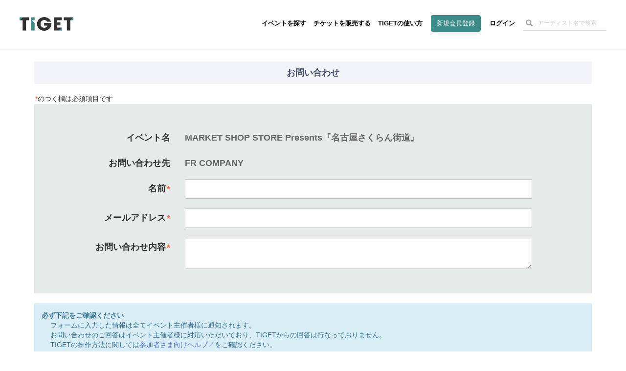

--- FILE ---
content_type: text/html; charset=utf-8
request_url: https://www.google.com/recaptcha/api2/aframe
body_size: 182
content:
<!DOCTYPE HTML><html><head><meta http-equiv="content-type" content="text/html; charset=UTF-8"></head><body><script nonce="aftyASfP5gFQoQ4qNNccAw">/** Anti-fraud and anti-abuse applications only. See google.com/recaptcha */ try{var clients={'sodar':'https://pagead2.googlesyndication.com/pagead/sodar?'};window.addEventListener("message",function(a){try{if(a.source===window.parent){var b=JSON.parse(a.data);var c=clients[b['id']];if(c){var d=document.createElement('img');d.src=c+b['params']+'&rc='+(localStorage.getItem("rc::a")?sessionStorage.getItem("rc::b"):"");window.document.body.appendChild(d);sessionStorage.setItem("rc::e",parseInt(sessionStorage.getItem("rc::e")||0)+1);localStorage.setItem("rc::h",'1769690103260');}}}catch(b){}});window.parent.postMessage("_grecaptcha_ready", "*");}catch(b){}</script></body></html>